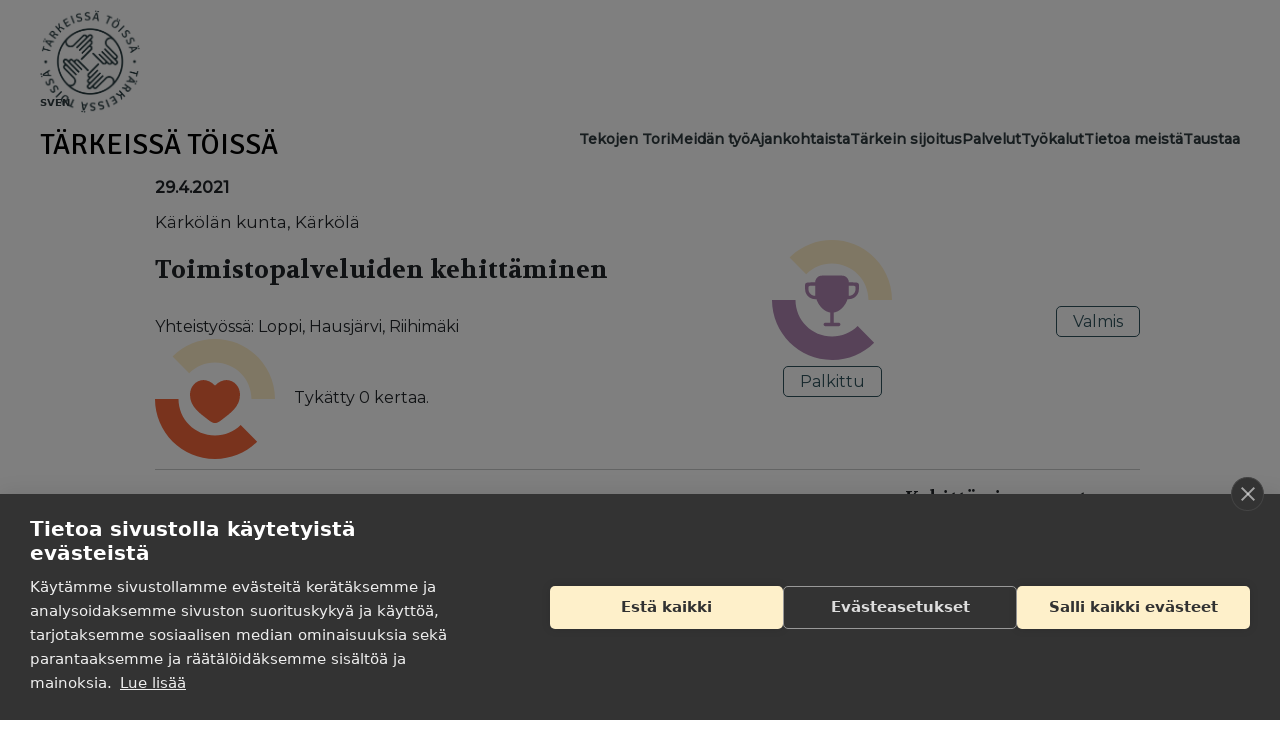

--- FILE ---
content_type: text/html; charset=UTF-8
request_url: https://tarkeissatoissa.fi/katso/toimistopalveluiden-kehittaminen
body_size: 7071
content:
<!DOCTYPE html>
<html lang="en" dir="ltr" prefix="og: https://ogp.me/ns#">
  <head>
    <meta charset="utf-8" />
<script async src="https://www.googletagmanager.com/gtag/js?id=UA-63494943-3"></script>
<script>window.dataLayer = window.dataLayer || [];function gtag(){dataLayer.push(arguments)};gtag("js", new Date());gtag("set", "developer_id.dMDhkMT", true);gtag("config", "UA-63494943-3", {"groups":"default","anonymize_ip":true,"page_placeholder":"PLACEHOLDER_page_path","allow_ad_personalization_signals":false});</script>
<script>var _paq = _paq || [];(function(){var u=(("https:" == document.location.protocol) ? "https://matomo.kuntaliitto.fi/" : "https://matomo.kuntaliitto.fi/");_paq.push(["setSiteId", "6"]);_paq.push(["setTrackerUrl", u+"matomo.php"]);_paq.push(["setDoNotTrack", 1]);if (!window.matomo_search_results_active) {_paq.push(["trackPageView"]);}_paq.push(["setIgnoreClasses", ["no-tracking","colorbox"]]);_paq.push(["enableLinkTracking"]);var d=document,g=d.createElement("script"),s=d.getElementsByTagName("script")[0];g.type="text/javascript";g.defer=true;g.async=true;g.src=u+"matomo.js";s.parentNode.insertBefore(g,s);})();</script>
<link rel="canonical" href="https://tarkeissatoissa.fi/katso/toimistopalveluiden-kehittaminen" />
<meta name="Generator" content="Drupal 10 (https://www.drupal.org)" />
<meta name="MobileOptimized" content="width" />
<meta name="HandheldFriendly" content="true" />
<meta name="viewport" content="width=device-width, initial-scale=1.0" />
<link rel="icon" href="/sites/default/files/favicon_0.png" type="image/png" />

    <title>Toimistopalveluiden kehittäminen | Tärkeissä Töissä</title>
    <link rel="stylesheet" media="all" href="/core/themes/stable9/css/system/components/align.module.css?t95bn3" />
<link rel="stylesheet" media="all" href="/core/themes/stable9/css/system/components/fieldgroup.module.css?t95bn3" />
<link rel="stylesheet" media="all" href="/core/themes/stable9/css/system/components/container-inline.module.css?t95bn3" />
<link rel="stylesheet" media="all" href="/core/themes/stable9/css/system/components/clearfix.module.css?t95bn3" />
<link rel="stylesheet" media="all" href="/core/themes/stable9/css/system/components/details.module.css?t95bn3" />
<link rel="stylesheet" media="all" href="/core/themes/stable9/css/system/components/hidden.module.css?t95bn3" />
<link rel="stylesheet" media="all" href="/core/themes/stable9/css/system/components/item-list.module.css?t95bn3" />
<link rel="stylesheet" media="all" href="/core/themes/stable9/css/system/components/js.module.css?t95bn3" />
<link rel="stylesheet" media="all" href="/core/themes/stable9/css/system/components/nowrap.module.css?t95bn3" />
<link rel="stylesheet" media="all" href="/core/themes/stable9/css/system/components/position-container.module.css?t95bn3" />
<link rel="stylesheet" media="all" href="/core/themes/stable9/css/system/components/reset-appearance.module.css?t95bn3" />
<link rel="stylesheet" media="all" href="/core/themes/stable9/css/system/components/resize.module.css?t95bn3" />
<link rel="stylesheet" media="all" href="/core/themes/stable9/css/system/components/system-status-counter.css?t95bn3" />
<link rel="stylesheet" media="all" href="/core/themes/stable9/css/system/components/system-status-report-counters.css?t95bn3" />
<link rel="stylesheet" media="all" href="/core/themes/stable9/css/system/components/system-status-report-general-info.css?t95bn3" />
<link rel="stylesheet" media="all" href="/core/themes/stable9/css/system/components/tablesort.module.css?t95bn3" />
<link rel="stylesheet" media="all" href="/core/themes/stable9/css/core/assets/vendor/normalize-css/normalize.css?t95bn3" />
<link rel="stylesheet" media="all" href="/themes/custom/tarkeissa_toissa/css/components/action-links.css?t95bn3" />
<link rel="stylesheet" media="all" href="/themes/custom/tarkeissa_toissa/css/components/breadcrumb.css?t95bn3" />
<link rel="stylesheet" media="all" href="/themes/custom/tarkeissa_toissa/css/components/button.css?t95bn3" />
<link rel="stylesheet" media="all" href="/themes/custom/tarkeissa_toissa/css/components/container-inline.css?t95bn3" />
<link rel="stylesheet" media="all" href="/themes/custom/tarkeissa_toissa/css/components/details.css?t95bn3" />
<link rel="stylesheet" media="all" href="/themes/custom/tarkeissa_toissa/css/components/exposed-filters.css?t95bn3" />
<link rel="stylesheet" media="all" href="/themes/custom/tarkeissa_toissa/css/components/field.css?t95bn3" />
<link rel="stylesheet" media="all" href="/themes/custom/tarkeissa_toissa/css/components/form.css?t95bn3" />
<link rel="stylesheet" media="all" href="/themes/custom/tarkeissa_toissa/css/components/icons.css?t95bn3" />
<link rel="stylesheet" media="all" href="/themes/custom/tarkeissa_toissa/css/components/inline-form.css?t95bn3" />
<link rel="stylesheet" media="all" href="/themes/custom/tarkeissa_toissa/css/components/item-list.css?t95bn3" />
<link rel="stylesheet" media="all" href="/themes/custom/tarkeissa_toissa/css/components/link.css?t95bn3" />
<link rel="stylesheet" media="all" href="/themes/custom/tarkeissa_toissa/css/components/links.css?t95bn3" />
<link rel="stylesheet" media="all" href="/themes/custom/tarkeissa_toissa/css/components/menu.css?t95bn3" />
<link rel="stylesheet" media="all" href="/themes/custom/tarkeissa_toissa/css/components/more-link.css?t95bn3" />
<link rel="stylesheet" media="all" href="/themes/custom/tarkeissa_toissa/css/components/pager.css?t95bn3" />
<link rel="stylesheet" media="all" href="/themes/custom/tarkeissa_toissa/css/components/tabledrag.css?t95bn3" />
<link rel="stylesheet" media="all" href="/themes/custom/tarkeissa_toissa/css/components/tableselect.css?t95bn3" />
<link rel="stylesheet" media="all" href="/themes/custom/tarkeissa_toissa/css/components/tablesort.css?t95bn3" />
<link rel="stylesheet" media="all" href="/themes/custom/tarkeissa_toissa/css/components/tabs.css?t95bn3" />
<link rel="stylesheet" media="all" href="/themes/custom/tarkeissa_toissa/css/components/textarea.css?t95bn3" />
<link rel="stylesheet" media="all" href="/themes/custom/tarkeissa_toissa/css/components/ui-dialog.css?t95bn3" />
<link rel="stylesheet" media="all" href="/themes/custom/tarkeissa_toissa/css/components/messages.css?t95bn3" />
<link rel="stylesheet" media="all" href="//unpkg.com/leaflet@1.7.1/dist/leaflet.css" />
<link rel="stylesheet" media="all" href="/themes/custom/tarkeissa_toissa/css/general.css?t95bn3" />
<link rel="stylesheet" media="all" href="/themes/custom/tarkeissa_toissa/css/style.css?t95bn3" />
<link rel="stylesheet" media="all" href="//fonts.googleapis.com/css?family=Volkhov:700,700i" />
<link rel="stylesheet" media="all" href="//fonts.googleapis.com/css?family=Signika:400,500" />
<link rel="stylesheet" media="all" href="//fonts.googleapis.com/css?family=Montserrat:400,500" />

    <script src="//unpkg.com/leaflet@1.7.1/dist/leaflet.js"></script>

    <script src="https://cdn.cookiehub.eu/c2/65e48f43.js"></script>
    <script type="text/javascript">
      document.addEventListener("DOMContentLoaded", function(event) {
        var cpm = {};
        window.cookiehub.load(cpm);
      });
    </script>
          <meta property="og:image:url" content="https://tarkeissatoissa.fi/themes/custom/tarkeissa_toissa/images/logo-tekojen-tori-nelio.png" />
        <meta name="msvalidate.01" content="014F73E1B3E0162844726B25FCE7289E" />
  </head>
  <body class="path-katso">
        <a href="#main-content" class="visually-hidden focusable skip-link">
      Skip to main content
    </a>
    
      <div class="dialog-off-canvas-main-canvas" data-off-canvas-main-canvas>
    <div class="layout-container">
	<div class="header-logo-image">
		<a href="/">
			<img src="/themes/custom/tarkeissa_toissa/images/tt-logo-gray.png" alt="Tärkeissä töissä logo">
		</a>
	</div>

	<div class="lang-bar">
		<div class="lang-link">
			<a href="/sv">
				SV
			</a>
		</div>
		<div class="lang-link">
			<a href="/en">
				EN
			</a>
		</div>
	</div>

	<header class="header" role="banner">
		<div class="header-logo">
			<a href="/">
				Tärkeissä töissä
			</a>
		</div>

		  <div class="region region-header">
    <nav role="navigation" aria-labelledby="block-tarkeissa-toissa-main-menu-menu" id="block-tarkeissa-toissa-main-menu" class="block block-menu navigation menu--main">
            
  <h2 class="visually-hidden" id="block-tarkeissa-toissa-main-menu-menu">Main navigation</h2>
  

        
              <ul class="menu" id="main_menu">
                    <li class="menu-item menu-item--expanded menu-level-0">
        <a href="/tekojentori" title="Tekojen torilla tehdään maailman paras julkinen työ näkyväksi" data-drupal-link-system-path="node/1788">Tekojen Tori</a>
                                <ul class="menu">
                    <li class="menu-item menu-level-1">
        <a href="/toimintamallit" title="toimintamallit" data-drupal-link-system-path="node/2156">Toimintamallit</a>
              </li>
        </ul>
  
              </li>
                <li class="menu-item menu-item--expanded menu-level-0">
        <a href="https://tarkeissatoissa.fi/meidan-tyo-yhteistyolla-tuloksiin">Meidän työ</a>
                                <ul class="menu">
                    <li class="menu-item menu-level-1">
        <a href="/meidan-tyo-uutiset" data-drupal-link-system-path="meidan-tyo-uutiset">Uutiset</a>
              </li>
                <li class="menu-item menu-level-1">
        <a href="https://tarkeissatoissa.fi/meidan-tyo-yhteystiedot">Yhteystiedot</a>
              </li>
        </ul>
  
              </li>
                <li class="menu-item menu-item--expanded menu-level-0">
        <a href="/ajankohtaista" data-drupal-link-system-path="node/1797">Ajankohtaista</a>
                                <ul class="menu">
                    <li class="menu-item menu-level-1">
        <a href="/uutisarkisto" data-drupal-link-system-path="uutisarkisto">Uutisarkisto</a>
              </li>
                <li class="menu-item menu-level-1">
        <a href="/blogiarkisto" data-drupal-link-system-path="blogiarkisto">Blogit</a>
              </li>
                <li class="menu-item menu-level-1">
        <a href="/tyoelaman-ilmiot" data-drupal-link-system-path="node/2254">Työelämän ilmiöt</a>
              </li>
                <li class="menu-item menu-level-1">
        <a href="/podcast-arkisto" title="podcast arkisto" data-drupal-link-system-path="node/2171">Podcast-arkisto</a>
              </li>
        </ul>
  
              </li>
                <li class="menu-item menu-level-0">
        <a href="/tarkeinsijoitus" title="Suomen tärkein sijoitus kampanja" data-drupal-link-system-path="node/2167">Tärkein sijoitus</a>
              </li>
                <li class="menu-item menu-item--expanded menu-level-0">
        <a href="/palvelut" data-drupal-link-system-path="node/1791">Palvelut</a>
                                <ul class="menu">
                    <li class="menu-item menu-level-1">
        <a href="/webinaarit" title="Webinaareja järjestetään eri teemoista. Tällä sivulla on kooste tulevista webinaareista." data-drupal-link-system-path="node/2165">Webinaarit</a>
              </li>
                <li class="menu-item menu-level-1">
        <a href="/palvelut/kehittajaverkosto" title="Kehittäjäverkosto" data-drupal-link-system-path="node/2120">Kehittäjäverkosto</a>
              </li>
                <li class="menu-item menu-level-1">
        <a href="/hyvinvointialueiden-kehittajat-verkosto" data-drupal-link-system-path="node/2191">Hyvinvointialueiden kehittäjät -verkosto</a>
              </li>
                <li class="menu-item menu-level-1">
        <a href="/tyopajasarjat" title="Työapjasarjat kunnille ja hyvinvointialueille" data-drupal-link-system-path="node/2227">Työpajasarjat</a>
              </li>
                <li class="menu-item menu-level-1">
        <a href="/tyon-tulevaisuus" title="Työn tulevaisuus -keskusteluja on useista teemoista." data-drupal-link-system-path="node/2298">Työn tulevaisuus -keskustelut</a>
              </li>
                <li class="menu-item menu-level-1">
        <a href="/hyvinvointialueiden-esihenkiloiden-aamukahvit" data-drupal-link-system-path="node/2211">Hyvinvointialueiden esihenkilöiden aamukahvit</a>
              </li>
                <li class="menu-item menu-level-1">
        <a href="/tulevaisuusvuoropuhelu_tyopaikoille" data-drupal-link-system-path="node/2288">Tulevaisuusvuoropuhelut työpaikoille</a>
              </li>
        </ul>
  
              </li>
                <li class="menu-item menu-item--expanded menu-level-0">
        <a href="/tyokalut" data-drupal-link-system-path="node/2111">Työkalut</a>
                                <ul class="menu">
                    <li class="menu-item menu-level-1">
        <a href="/omaan-tyohon-tyokaluja" data-drupal-link-system-path="node/2104">Omaan työhön</a>
              </li>
                <li class="menu-item menu-level-1">
        <a href="/tyokalut-esihenkilo-organisaatio" data-drupal-link-system-path="node/2280">Esihenkilöille ja organisaatiolle</a>
              </li>
                <li class="menu-item menu-level-1">
        <a href="/tutkimuksia" data-drupal-link-system-path="node/2149">Työelämätutkimuksia</a>
              </li>
                <li class="menu-item menu-level-1">
        <a href="/ty%C3%B6kalujakehitt%C3%A4miseen" data-drupal-link-system-path="node/2151">Työkaluja kehittämiseen</a>
              </li>
        </ul>
  
              </li>
                <li class="menu-item menu-item--expanded menu-level-0">
        <a href="/tietoa-meista" data-drupal-link-system-path="node/1790">Tietoa meistä</a>
                                <ul class="menu">
                    <li class="menu-item menu-level-1">
        <a href="/yhteystiedot" data-drupal-link-system-path="node/2193">Yhteystiedot</a>
              </li>
                <li class="menu-item menu-level-1">
        <a href="/jaokset" data-drupal-link-system-path="node/2209">Jaokset</a>
              </li>
                <li class="menu-item menu-level-1">
        <a href="/nuorten-verkosto" title="nuortenverkosto" data-drupal-link-system-path="node/2232">Nuorten verkosto</a>
              </li>
                <li class="menu-item menu-level-1">
        <a href="/tyoryhma-22-25" data-drupal-link-system-path="node/2208">Työryhmä 22-25</a>
              </li>
                <li class="menu-item menu-level-1">
        <a href="/kuvapankki" data-drupal-link-system-path="node/2194">Kuvapankki</a>
              </li>
        </ul>
  
              </li>
                <li class="menu-item menu-item--expanded menu-level-0">
        <a href="/taustaa" data-drupal-link-system-path="node/2192">Taustaa</a>
                                <ul class="menu">
                    <li class="menu-item menu-level-1">
        <a href="/taustaa/tilastot" title="Tilastot 2022-2015" data-drupal-link-system-path="node/2147">Tilastot</a>
              </li>
                <li class="menu-item menu-level-1">
        <a href="/kuntien-hyvinvointialueiden-toimialaryhma" title="Kuntien ja hyvinvointialueiden toimialaryhmä" data-drupal-link-system-path="node/2160">Kuntien ja hyvinvointialueiden toimialaryhmä</a>
              </li>
                <li class="menu-item menu-level-1">
        <a href="/julkaisut" data-drupal-link-system-path="node/2122">Julkaisut</a>
              </li>
                <li class="menu-item menu-level-1">
        <a href="/hankkeita-2021-2022" data-drupal-link-system-path="node/2080">Hankkeita 2021-2022</a>
              </li>
                <li class="menu-item menu-level-1">
        <a href="/Kunteko-2015-2020" data-drupal-link-system-path="node/2148">Kunteko 2015-2020</a>
              </li>
        </ul>
  
              </li>
        </ul>
  


  </nav>

  </div>
<span class="hamburger-menu"><img src="/themes/custom/tarkeissa_toissa/images/hamburger.svg" alt="mobiili-valikko" onclick="openMenus();"></a>
	</header>

	

	

	

	  <div class="region region-highlighted">
    <div data-drupal-messages-fallback class="hidden"></div>

  </div>


	

	<main role="main">
		<a id="main-content" tabindex="-1"></a>
		
		<div class="layout-content">
			  <div class="region region-content">
    <div id="block-tarkeissa-toissa-content" class="block block-system block-system-main-block">
  
    
      <link rel="stylesheet" href="https://cdn.jsdelivr.net/npm/bootstrap@5.2.3/dist/css/bootstrap.min.css">
<link rel="stylesheet" href="/modules/custom/kunteko_devact_view/css/devact-view.css">
<script src="/modules/custom/kunteko_devact_view/js/script.js"></script>

<div class="devact-view">
			<div class="top-row">
			<div class="top-row-left">
				<div class="devact-date">
					29.4.2021
				</div>
				<div class="devact-community">
					Kärkölän kunta,
					Kärkölä
				</div>
				<h1 class="devact-title">Toimistopalveluiden kehittäminen</h1>
				<div class="co-cities">
					Yhteistyössä: Loppi, Hausjärvi, Riihimäki
				</div>
				<div class="likes-area">
					<img id="like-button" src="/themes/custom/tarkeissa_toissa/images/like.svg" onclick="likeDevact('1458');" alt="">
					Tykätty
					<span id="devact-liked">0</span>
					kertaa.
				</div>
			</div>
			<div class="top-row-middle">
				<div class="prized">
											<div class="devact-phase-image">
							<span><img class="devact-prize-image" src="/themes/custom/tarkeissa_toissa/images/prize.svg" alt="Palkittu!" title="Palkittu"></span>
						</div>
						<div class="devact-phase">
							<span class="devact-phase-text">Palkittu</span><br>
						</div>
									</div>
			</div>
			<div class="top-row-right">
				<div class="devact-phase">
					<span class="devact-phase-text">Valmis</span><br>
				</div>
			</div>

		</div>
		<hr>
		<div class="row">
			<div class="col-sm-9 col-xs-12">
				<div class="devact-subtitle">Tarve ja tavoitteet</div>
				Kuntaorganisaatioiden toimistopalveluissa työskennellään jatkuvassa toimintaympäristön muutoksessa. Yhteiset keskustelut toimistopalveluiden kehittämiseksi aloitettiin syksyllä 2019 Kärkölän, Lopen ja Hausjärven kuntien sekä Riihimäen kaupungin sekä Hyria Koulutuksen kesken. Kärkölässä aloitettiin tiedonhallinnan kehittämisprojektia, Lopella, Hausjärvellä ja Riihimäellä oli meneillään talous- ja henkilöstöhallinnon palveluntuottajanmuutos.<br />
Kuntakeskusteluissa muodostui nopeasti yhteinen ymmärrys siitä, että toimistopalveluiden henkilöstön työ on alati muuttuvaa, osin pirstaleista ja hektistä. Näkemys yhteiskehittämisestä vahvistui, sillä yhteiskehittämisellä luodaan verkostoja ja vaihdetaan hyviä käytäntöjä sekä peilataan toimintatapoja toimistopalveluhenkilöstön kesken. Jatkuvassa muutoksessa työskentely saattaa myös kuormittaa, joten työelämäbalanssia ja työssä jaksamisen työkaluja olisi hyödyllistä opiskella lisää.<br />
Kokoava ajatus yhteiskehittämishankkeesta on: &quot;Toimistopalveluissa kehitetään toimintatapoja, vahvistetaan osaamista, lisätään entisestään aktiivista tiimityötä, edistetään työelämäbalanssia sekä verkostoidutaan.&quot;
				<div class="devact-subtitle">Ratkaisu</div>
				Toimistopalveluiden kehittämisessä keskeisenä menetelmänä olivat yhteiset toimistopalveluhenkilöstön valmennuspäivät sekä osallistujien henkilökohtaiset kehittämistyöt, joiden toteutuksesta vastasi koulutusyhteistyökumppani Hyria Koulutus. Kehittämistyöhön osallistuneet suorittivat kehittämistyöhön osallistuessaan osan liiketoiminnan ammattitutkinnosta. <br />
Valmennuskokonaisuudet käsittelivät strategiaa ja arvoja, palvelumuotoilua ja leania, työelämäbalanssia ja itsensä johtamista, vuorovaikutusta sekä muutoksessa työskentelyä. Kaikkia asiakokonaisuuksia peilattiin omaan työhön.<br />
Henkilökohtaiset kehittämistehtävät kohdistuivat oman työn kehittämiseen, sujuvoittamiseen, tulevaisuuden innovointiin sekä työn näkyväksi tekemiseen.<br />
Suunnitteluvaiheessa tavoitteena oli myös keskinäiset kuntavierailut osallistujaorganisaatioiden kesken, mutta ne jäivät toteutukseen mahdollisesti tulevaisuudessa, sillä kehittämiskokonaisuus toteutettiin pääosin etätyöskennellen. Toteutimme kuitenkin ajanhengenmukaisesti etävierailun Jämsän kaupunkiin, jossa on toteutettu laajamittainen ja pitkäkestoinen toimistopalveluiden kehittäminen.
				<div class="devact-subtitle">Tulokset</div>
				Kehittämisellä saavutettiin yhteistyön syvenemistä niin omissa kuin lähiorganisaatioissa, vahvistettiin omaa osaamista ja tehtiin näkyväksi toimistopalveluiden merkittävyyttä kuntaorganisaatioiden arjen sujuvoittajana. Henkilökohtaisten kehittämistöiden laatiminen oli ponnistus, mutta teki näkyväksi ja mahdollisti ohjatun kehittämisen organisaatioiden lähtökohdat ja tarpeet huomioiden. Kehittämistehtävissä yhteisenä nimittäjänä oli palveluiden vaikuttavuuden sekä sujuvuuden lisääntyminen.<br />
Halutessaan toimistopalveluhenkilöstö voi suorittaa opintokokonaisuuksia lisää jopa kokonaisen tutkinnon verran.
								
				<div class="row">
					<div class="col-12 devact-contact-title">
						<h3>Yhteyshenkilöt</h3>
					</div>
					<div class="contacts">
						<div class="row w-50 h-100">
							<div class="col-sm-12 col-xs-12 my-auto devact-contact">
								Lilli Peltonen<br>
								lilli.peltonen(ät)karkola.fi<br>
								hankepäällikkö<br>
								Kärkölän kunta<br>
							</div>
						</div>
																	</div>
				</div>
				<div class="row space-above">
					<div class="col-12 some-share">
						<a href="https://twitter.com/share?url=https://www.tarkeissatoissa.fi/katso/toimistopalveluiden-kehittaminen" target="_blank"><img src="/themes/custom/tarkeissa_toissa/images/twitter-logo-dark.svg" alt="Jaa Twitterissä"/></a>
						<a href="https://www.facebook.com/sharer/sharer.php?u=https://www.tarkeissatoissa.fi/katso/toimistopalveluiden-kehittaminen" target="_blank"><img src="/themes/custom/tarkeissa_toissa/images/facebook-logo-dark.svg" alt="Jaa Facebookissa"/></a>
						<a href="https://www.linkedin.com/cws/share/?url=https://www.tarkeissatoissa.fi/katso/toimistopalveluiden-kehittaminen" target="_blank"><img src="/themes/custom/tarkeissa_toissa/images/linkedin-logo-dark.svg" alt="Jaa LinkedInissä"/></a>
						<img src="/themes/custom/kunteko/img/print-icon.svg" alt="Tulosta" onclick="window.print();return false;"/>
					</div>
				</div>
			</div>
			<div class="col-sm-3 col-xs-12">
									<div class="devact-developers-show">
						<div class="devact-developers-title">
							Kehittämiseen ovat osallistuneet
						</div>
						<div class="devact-developers-text">
							Johto/esihenkilöt<br />ja henkilöstö
						</div>
					</div>
													<h4 class='right-sub-title'>Toimialat</h4>
					<div class="devact-link-list devact-branch-list">
						<a href='/etsi/toimiala/7'>Johto, hallinto ja talous</a>
					</div>
												<h4 class='right-sub-title'>Teemat</h4>
				<div class="devact-link-list devact-theme-list">
					<a href='/etsi/teema/401'>Henkilöstön osaamisen ja ammattitaidon kehittäminen</a> <a href='/etsi/teema/202'>Palvelu- ja kumppaniverkoston kehittäminen</a> <a href='/etsi/teema/101'>Palvelujen vaikuttavuuden parantaminen</a> <a href='/etsi/teema/105'>Prosessien ja toimintatapojen kehittäminen</a> <a href='/etsi/teema/208'>Toimintakulttuurin kehittäminen</a> <a href='/etsi/teema/306'>Työelämän laatu kokonaisuudessaan</a> <a href='/etsi/teema/211'>Yhteistyö ja vuorovaikutus organisaation sisällä</a> <a href='/etsi/teema/201'>Yhteistyö yli yksikkörajojen</a>
				</div>

			</div>
		</div>
	</div>

  </div>

  </div>

		</div>
		
	</main>
</div>
<footer class="footer" role="contentinfo">
	<div class="container">
		<div class="footer-columns">
			<div class="footer-left-column">
				<div class="footer-logo"><img src="/themes/custom/tarkeissa_toissa/images/tarkeissa-toissa-logo.svg" alt="Tärkeissä töissä-logo"></div>
				<p class="footer-left-text">Tärkeissä töissä on Kunta- ja hyvinvointialuetyönantajat KT:n ja kunta-alan pääsopijajärjestöjen (Julkisalan koulutettujen neuvottelujärjestö JUKO, Julkisen alan unioni JAU ja Sosiaali- ja terveysalan neuvottelujärjestö Sote) työelämän kehittämisen alusta.</p>
			</div>
			<div class="footer-right-column">
				<div class="footer-some">
					<a href="https://twitter.com/tarkeissatoissa" target="_blank">
						<img src="/themes/custom/tarkeissa_toissa/images/twitter-logo-x.svg" alt="Twitter">
					</a>
					<a href="https://www.facebook.com/tarkeissatoissa" target="_blank">
						<img src="/themes/custom/tarkeissa_toissa/images/facebook-logo.svg" alt="Facebook">
					</a>
					<a href="https://www.instagram.com/tarkeissatoissa/" target="_blank">
						<img src="/themes/custom/tarkeissa_toissa/images/instagram-logo.svg" alt="Instagram">
					</a>
					<a href="https://www.linkedin.com/company/tarkeissatoissa/" target="_blank">
						<img src="/themes/custom/tarkeissa_toissa/images/linkedin-logo.svg" alt="LinkedIn">
					</a>

				</div>
				<div class="footer-contact-info">
					<h4>YHTEYSTIEDOT</h4>
					<p>
						<span class='footer-strong'>Anna-Mari Jaanu,</span>
						<span class="force-white">kehittämispäällikkö,
							<nobr>puh. +358 50 572 4620</nobr>
						</span><br>
						<span class='footer-strong'>Henna Honkalo,</span>
						<span class="force-white">viestintäpäällikkö,
							<nobr>puh. +358 50 479 6618</nobr>
						</span><br>
						<span class='footer-strong'>Ilari Raiski,</span>
						<span class="force-white">viestintä- ja tapahtumakoordinaattori,
							<nobr>puh. +358 45 130 3832</nobr>
						</span><br>
						<span class='footer-strong'>Susanna Laasio,</span>
						<span class="force-white">sihteeri,
							<nobr>puh. +358 50 590 4619</nobr>
						</span><br>
						tarkeissatoissa[a]kt.fi</p>
				</div>
			</div>

		</div>
	</div>
	<div class="footer-links">
		<div class="container right-aligned">
			<a href="https://assets-eur.mkt.dynamics.com/db7ecf25-a0d1-4360-802f-c70e5b652f43/digitalassets/standaloneforms/f346f2f5-8408-ef11-9f8a-6045bd87bfc2" class="left-edge" target="_blank">Tilaa uutiskirje</a>
			<a href="https://www.kt.fi/kt-organisaationa/asiakirjajulkisuus-tietosuoja-saavutettavuus/selosteet/asiakas-sidosryhmarekisteri" target="_blank">Tietosuojaseloste</a>
			<a href="/sites/default/files/Saavutettavuusseloste-Tarkeissa-toissa.pdf" target="_blank">Saavutettavuusseloste</a>
		</div>
	</div>
</footer>

  </div>

    
    <script type="application/json" data-drupal-selector="drupal-settings-json">{"path":{"baseUrl":"\/","pathPrefix":"","currentPath":"katso\/toimistopalveluiden-kehittaminen","currentPathIsAdmin":false,"isFront":false,"currentLanguage":"en"},"pluralDelimiter":"\u0003","suppressDeprecationErrors":true,"matomo":{"disableCookies":false,"trackColorbox":false,"trackMailto":true},"google_analytics":{"account":"UA-63494943-3","trackOutbound":true,"trackMailto":true,"trackTel":true,"trackDownload":true,"trackDownloadExtensions":"7z|aac|arc|arj|asf|asx|avi|bin|csv|doc(x|m)?|dot(x|m)?|exe|flv|gif|gz|gzip|hqx|jar|jpe?g|js|mp(2|3|4|e?g)|mov(ie)?|msi|msp|pdf|phps|png|ppt(x|m)?|pot(x|m)?|pps(x|m)?|ppam|sld(x|m)?|thmx|qtm?|ra(m|r)?|sea|sit|tar|tgz|torrent|txt|wav|wma|wmv|wpd|xls(x|m|b)?|xlt(x|m)|xlam|xml|z|zip","trackDomainMode":1},"user":{"uid":0,"permissionsHash":"897399410fc18713fc9aef944e31ea609cb57bea40c677e9e767faead451f4c6"}}</script>
<script src="/core/assets/vendor/jquery/jquery.min.js?v=3.7.1"></script>
<script src="/core/misc/drupalSettingsLoader.js?v=10.6.2"></script>
<script src="/core/misc/drupal.js?v=10.6.2"></script>
<script src="/core/misc/drupal.init.js?v=10.6.2"></script>
<script src="/modules/contrib/google_analytics/js/google_analytics.js?v=10.6.2"></script>
<script src="/modules/contrib/matomo/js/matomo.js?t95bn3"></script>
<script src="/themes/custom/tarkeissa_toissa/js/script.js?v=1.0.14"></script>

  </body>
</html>


--- FILE ---
content_type: text/css
request_url: https://tarkeissatoissa.fi/modules/custom/kunteko_devact_view/css/devact-view.css
body_size: 703
content:
ul.menu, .footer {
  font-size: 1.4rem;
}

.devact-view {
  font-size: 1.6rem;
  font-family: Montserrat, sans-serif;
  padding-left: 1.5rem;
  max-width: 100rem;
  margin: 0 auto;
}

.top-row {
  display: flex;
  gap: 2rem;
  align-items: center;
  justify-content: space-between;
}

.top-row-right {
  justify-content: center;
}

.top-row.not-found {
  margin-top: 3rem;
  margin-bottom: 3rem;
}

.top-row.not-found h3 {
  margin-bottom: 3rem;
}

.devact-date,
.devact-item-date {
  font-weight: bold;
  margin-bottom: 10px;
}

.devact-community,
.devact-item-municipality {
  font-size: 1.7rem;
}

.devact-title {
  font-size: 2.5rem;
  margin-top: 2rem;
  margin-bottom: 3rem;
}

#like-button {
  margin-right: 15px;
  cursor: pointer;
}

.text-right {
  text-align: right !important;
}

.devact-phase {
  padding-top: 10px;
  text-align: center;
}

.devact-phase-image {
  text-align: center;
}

.devact-phase-text,
.devact-developers-text {
  justify-content: left;
  background-color: #fff;
  color: #2f525c;
  border: 1px solid #2f525c;
  padding: 0.3em;
  padding-left: 1em;
  padding-right: 1em;
  border-radius: 5px;
  text-align: center;
}

.devact-subtitle,
.devact-item-title a {
  color: #2f525c;
  font-family: "Volkhov";
  font-size: 2.2rem;
  font-weight: bold;
  margin-top: 2.5rem;
  margin-bottom: 10px;
}

.devact-developers-title {
  font-family: "Volkhov";
  padding: 0.3em 0;
  text-align: left;
  font-size: 1.7rem;
  font-weight: bold;
}

.devact-developers-image {
  text-align: center;
  padding-bottom: 10px;
}

.devact-developers-image img {
  max-width: 120px;
  height: auto;
}

.right-sub-title {
    margin-top: 2rem;
}

.devact-link-list {
  padding-top: 0px;
}

.devact-link-list a {
  font-weight: normal;
  color: #2f525c;
  text-decoration: underline;
}

.devact-contact-title {
    font-size: 1.7rem;
    margin-bottom: 15px;
    margin-top: 15px;
}

.contacts {
    display: flex;
    gap: 2rem;
    align-content: space-between;
}

.some-share {
    margin: 3rem 0 6rem;
}

.some-share img {
    height: 32px;
    width: auto;
    margin-right: 15px;
}

.header-logo-image {
  margin-bottom: -2rem;
}

--- FILE ---
content_type: image/svg+xml
request_url: https://tarkeissatoissa.fi/themes/custom/tarkeissa_toissa/images/like.svg
body_size: 1063
content:
<?xml version="1.0" encoding="utf-8"?>
<!-- Generator: Adobe Illustrator 28.0.0, SVG Export Plug-In . SVG Version: 6.00 Build 0)  -->
<svg version="1.1" id="Layer_1" xmlns="http://www.w3.org/2000/svg" xmlns:xlink="http://www.w3.org/1999/xlink" x="0px" y="0px"
	 width="120px" height="120px" viewBox="0 0 120 120" style="enable-background:new 0 0 120 120;" xml:space="preserve">
<style type="text/css">
	.st0{fill:#FFEFC9;}
	.st1{fill:#F4663B;}
</style>
<g id="Group_177" transform="translate(-473 -1067.022)">
	<g id="Group_173" transform="translate(473 1435.3)">
		<g>
			<g id="Group_172" transform="translate(0 -368.277)">
				<g id="Group_170" transform="translate(7.023 0)">
					<path id="Path_224" class="st0" d="M112.9769363,60.0001335H89.4824677
						c-0.0234451-20.1523666-16.3542938-36.4832916-36.5066948-36.5067329
						c-9.6875038-0.0266132-18.9829483,3.8236599-25.8142262,10.6925087L10.5484543,17.5728569
						C21.7754097,6.2839684,37.0521049-0.0442145,52.9732513-0.0011062
						c33.1251526,0.0303553,59.9709244,26.876049,60.0012436,60.0012398"/>
				</g>
				<g id="Group_171" transform="translate(0 23.977)">
					<path id="Path_225" class="st1" d="M60.0012779,96.0218811C26.8760872,95.9915237,0.0303935,69.1458359,0.0000382,36.0206413
						h23.4920235c0.0234451,20.1524048,16.3543282,36.4832878,36.5067368,36.5067329
						c9.6052971,0.0238647,18.8281136-3.7619171,25.6465263-10.5273705l16.5154953,16.718174
						c-11.2073288,11.120079-26.3666153,17.3426895-42.1545372,17.3037033"/>
				</g>
			</g>
		</g>
	</g>
	<path id="heart-svgrepo-com" class="st1" d="M507.9777832,1122.7163086c0,12.1689453,10.0569458,18.6525879,17.4213257,24.4580078
		c2.5974121,2.046875,5.0997925,3.9761963,7.6021118,3.9761963c2.5023804,0,5.0046997-1.9293213,7.6021729-3.9761963
		c7.3643799-5.8054199,17.4213257-12.2890625,17.4213257-24.4580078c0-12.1688232-13.7629395-20.7994385-25.0234985-9.1009521
		C521.7406616,1101.9168701,507.9777832,1110.5474854,507.9777832,1122.7163086z"/>
</g>
</svg>


--- FILE ---
content_type: image/svg+xml
request_url: https://tarkeissatoissa.fi/themes/custom/tarkeissa_toissa/images/prize.svg
body_size: 1566
content:
<?xml version="1.0" encoding="utf-8"?>
<!-- Generator: Adobe Illustrator 28.0.0, SVG Export Plug-In . SVG Version: 6.00 Build 0)  -->
<svg version="1.1" id="Layer_1" xmlns="http://www.w3.org/2000/svg" xmlns:xlink="http://www.w3.org/1999/xlink" x="0px" y="0px"
	 width="120px" height="120px" viewBox="0 0 120 120" style="enable-background:new 0 0 120 120;" xml:space="preserve">
<style type="text/css">
	.st0{fill:#FFEFC9;}
	.st1{fill:#AF85B2;}
	.st2{fill-rule:evenodd;clip-rule:evenodd;fill:#B086B2;}
</style>
<g id="Group_178" transform="translate(-711.134 -1215.643)">
	<g id="Group_175" transform="translate(711.134 1583.92)">
		<g>
			<g id="Group_172" transform="translate(0 -368.277)">
				<g id="Group_170" transform="translate(14.46 0)">
					<path id="Path_224" class="st0" d="M105.5399704,59.9993134H82.0463257
						c-0.0227737-20.1527824-16.3541412-36.484169-36.5069275-36.5069427
						c-9.6877708-0.025629-18.9831181,3.8257179-25.8138771,10.6955166L3.1134467,17.5758114
						C14.3408661,6.2869129,29.61796-0.0410776,45.5393982,0.002356
						c33.1221466,0.0368314,59.9637833,26.8784657,60.0006104,60.0006104"/>
				</g>
				<g id="Group_171" transform="translate(0 49.366)">
					<path id="Path_225" class="st1" d="M59.9994049,70.6327057C26.8772602,70.595871,0.0356259,43.7542419-0.0012055,10.6320944
						h23.4924431c0.020771,20.1546936,16.3534927,36.488472,36.5081673,36.5105782
						c9.6045456,0.0233116,18.8265839-3.7620888,25.6449203-10.5265656l16.50634,16.7178192
						c-11.2073364,11.1193962-26.3662338,17.341526-42.1536865,17.302433"/>
				</g>
			</g>
		</g>
	</g>
	<g id="Page-1" transform="translate(738.311 1244.938)">
		<g id="Icon-Set-Filled" transform="translate(-0.003)">
			<path id="award" class="st2" d="M49.6465302,26.536684V16.4233303c6.6615868,0,6.7296486-0.3524761,6.7296486,3.3715019
				c0.0033379,3.7200451-3.0096016,6.7384396-6.7296486,6.7418137V26.536684z M16.0030689,26.536684
				c-3.7197485-0.0040436-6.7323198-3.0220661-6.7296495-6.7418156c0-3.7227535,0.0692863-3.3715,6.7296495-3.3715v10.1133518
				V26.536684z M49.6465302,13.0530539c0.0040436-3.720046-3.0083809-6.7389965-6.7284241-6.7430396
				c-0.0000381,0-0.0000381,0-0.0000381,0H22.7327175c-3.7195625,0.0040059-6.7318001,3.0222516-6.7284622,6.7418151
				c-11.5244064,0-10.0951042,0-10.0951042,6.7418146c-0.0053782,5.5800877,4.5137935,10.107975,10.0938816,10.1133537
				c0.0004063,0,0.0008144,0,0.0012226,0c0.3933144-0.013092,0.7852173-0.0537071,1.1728554-0.1215477
				c2.258215,6.6141853,7.5804443,12.5720825,13.9661484,13.4812202v10.2348633h-5.0463467
				c-0.9310226,0.0028572-1.6834145,0.759922-1.6805573,1.6909447c0.0028191,0.9269409,0.7535782,1.6777,1.6805573,1.6805573
				h13.4568863c0.9310226-0.0028572,1.6834145-0.759922,1.6805573-1.6909447
				c-0.0028152-0.9269409-0.7535782-1.6777-1.6805573-1.6805573h-5.0463448V43.2703056
				c6.3869286-0.9079132,11.7079315-6.8669968,13.9673691-13.4812202c0.3871956,0.0679512,0.7787285,0.1085663,1.1716347,0.1215477
				c5.5800858-0.0047112,10.0998154-4.5320435,10.0951042-10.1121292c0-0.0004082,0-0.0008163,0-0.0012245
				c0-6.7442627,1.4293022-6.7418146-10.0951042-6.7418146L49.6465302,13.0530539z"/>
		</g>
	</g>
</g>
</svg>


--- FILE ---
content_type: image/svg+xml
request_url: https://tarkeissatoissa.fi/themes/custom/tarkeissa_toissa/images/twitter-logo-x.svg
body_size: 1217
content:
<?xml version="1.0" encoding="UTF-8" standalone="no"?>
<!-- Created with Inkscape (http://www.inkscape.org/) -->

<svg
   width="40.351"
   height="40.351"
   viewBox="0 0 254.96836 254.96836"
   version="1.1"
   id="svg1"
   inkscape:version="1.3.1 (9b9bdc1480, 2023-11-25, custom)"
   sodipodi:docname="x-logo.svg"
   xmlns:inkscape="http://www.inkscape.org/namespaces/inkscape"
   xmlns:sodipodi="http://sodipodi.sourceforge.net/DTD/sodipodi-0.dtd"
   xmlns="http://www.w3.org/2000/svg"
   xmlns:svg="http://www.w3.org/2000/svg">
  <sodipodi:namedview
     id="namedview1"
     pagecolor="#ffffff"
     bordercolor="#2f3b3f"
     borderopacity="0.25"
     inkscape:showpageshadow="2"
     inkscape:pageopacity="0.0"
     inkscape:pagecheckerboard="true"
     inkscape:deskcolor="#d1d1d1"
     inkscape:document-units="mm"
     inkscape:zoom="3.2479097"
     inkscape:cx="362.38692"
     inkscape:cy="154.407"
     inkscape:window-width="2560"
     inkscape:window-height="1531"
     inkscape:window-x="0"
     inkscape:window-y="0"
     inkscape:window-maximized="1"
     inkscape:current-layer="layer1" />
  <defs
     id="defs1">
    <filter
       style="color-interpolation-filters:sRGB;"
       inkscape:label="Invert"
       id="filter1"
       x="-0.00051939419"
       y="-0.00051939419"
       width="1.0010388"
       height="1.0010388">
      <feColorMatrix
         values="1 0 0 0 0 0 1 0 0 0 0 0 1 0 0 -0.21 -0.72 -0.07 2 0 "
         result="fbSourceGraphic"
         id="feColorMatrix1" />
      <feColorMatrix
         result="fbSourceGraphicAlpha"
         in="fbSourceGraphic"
         values="0 0 0 -1 0 0 0 0 -1 0 0 0 0 -1 0 0 0 0 1 0"
         id="feColorMatrix2" />
      <feColorMatrix
         id="feColorMatrix3"
         type="hueRotate"
         values="180"
         result="color1"
         in="fbSourceGraphic" />
      <feColorMatrix
         id="feColorMatrix4"
         values="-1 0 0 0 1 0 -1 0 0 1 0 0 -1 0 1 -0.21 -0.72 -0.07 2 0 "
         result="fbSourceGraphic" />
      <feColorMatrix
         result="fbSourceGraphicAlpha"
         in="fbSourceGraphic"
         values="0 0 0 -1 0 0 0 0 -1 0 0 0 0 -1 0 0 0 0 1 0"
         id="feColorMatrix5" />
      <feColorMatrix
         id="feColorMatrix6"
         type="hueRotate"
         values="180"
         result="color1"
         in="fbSourceGraphic" />
      <feColorMatrix
         id="feColorMatrix7"
         values="-1 0 0 0 1 0 -1 0 0 1 0 0 -1 0 1 -0.21 -0.72 -0.07 2 0 "
         result="fbSourceGraphic" />
      <feColorMatrix
         result="fbSourceGraphicAlpha"
         in="fbSourceGraphic"
         values="0 0 0 -1 0 0 0 0 -1 0 0 0 0 -1 0 0 0 0 1 0"
         id="feColorMatrix8" />
      <feColorMatrix
         id="feColorMatrix9"
         type="hueRotate"
         values="180"
         result="color1"
         in="fbSourceGraphic" />
      <feColorMatrix
         id="feColorMatrix10"
         values="-1 0 0 0 1 0 -1 0 0 1 0 0 -1 0 1 -0.21 -0.72 -0.07 2 0 "
         result="color2" />
    </filter>
  </defs>
  <g
     inkscape:label="Layer 1"
     inkscape:groupmode="layer"
     id="layer1"
     transform="translate(22.489584,-20.902082)">
    <g
       id="g2"
       transform="matrix(0.26458333,0,0,0.26458333,-115.74199,-13.16831)"
       style="filter:url(#filter1)">
	<circle
   class="st0"
   cx="834.28003"
   cy="610.59998"
   r="481.32999"
   id="circle1"
   style="stroke:#ffffff;stroke-miterlimit:10" />

	<g
   id="layer1-5"
   transform="translate(52.390088,-25.058597)">
		<path
   id="path1009"
   class="st1"
   d="M 485.39,356.79 715.46,664.41 483.94,914.52 h 52.11 l 202.7,-218.98 163.77,218.98 h 177.32 L 836.82,589.6 1052.32,356.79 h -52.11 L 813.54,558.46 662.71,356.79 Z m 76.63,38.38 h 81.46 l 359.72,480.97 h -81.46 z"
   style="fill:#ffffff" />

	</g>

</g>
  </g>
</svg>


--- FILE ---
content_type: application/javascript
request_url: https://tarkeissatoissa.fi/themes/custom/tarkeissa_toissa/js/script.js?v=1.0.14
body_size: 770
content:
timers = [];

function openModel(id) {
    const elem = document.getElementById("model-data-" + id);
    const op = document.getElementById("model-open-" + id);
    if (elem.style.display == 'block') {
        elem.style.display = 'none';
        op.innerHTML = "+";
    } else {
        elem.style.display = 'block';
        op.innerHTML = "-";
    }
}

function openModal(id) {
    const modal = document.getElementById(id);
    modal.style.display = "block";
}

function closeModal(id) {
    const modal = document.getElementById(id);
    modal.style.display = "none";
}

function toggleCheckbox(id) {
    const boxes = document.querySelectorAll("." + id);
    let current = "";
    for (let i = 0; i < boxes.length; i++) {
        current = boxes[i].style.display;
        if (current == 'none')
            boxes[i].style.display = 'flex';
        else
            boxes[i].style.display = 'none';
    }
}

function openMenus() {
    const menu = document.getElementById('main_menu');
    menu.style.display = "flex";
    const submenus = document.querySelectorAll(".menu-item");
    for (let i = 0; i < submenus.length; i++) {
        submenus[i].addEventListener("click", delayedClick);
    }
}

function delayedClick(e) {
    const me = e.currentTarget;
    e.stopPropagation();
    if (me.classList.contains('menu-level-0')) {
        e.preventDefault();
        setTimeout(() => {
            location.href = e.target.href;
        }, 2000);
        return false;
    }
}

function moveCarousel(carousel_id, current_element ,direction, max) {
    let next_element = current_element + direction;
    if (next_element > max)
        next_element = 1;
    if (next_element < 1)
        next_element = max;
    const currentSlide = document.getElementById("carousel-element-" + carousel_id + "-" + current_element);
    const nextSlide = document.getElementById("carousel-element-" + carousel_id + "-" + next_element);
    currentSlide.style.display = "none";
    currentSlide.style.animation =  "fadeOut 5s";
    nextSlide.style.display = "flex";
    nextSlide.style.animation =  "fadeIn 5s";
}

function toggleItem(id) {
    const item = document.getElementById("text-" + id);
    const toggler = document.getElementById("toggle-mark-" + id);
    let current = "";
    current = item.style.display;
    if (current !== 'block') {
       toggler.innerHTML = "-";
       item.style.display = 'block';
    } else {
        toggler.innerHTML = "+";
        item.style.display = 'none';

    }
}


--- FILE ---
content_type: image/svg+xml
request_url: https://tarkeissatoissa.fi/themes/custom/kunteko/img/print-icon.svg
body_size: 447
content:
<svg xmlns="http://www.w3.org/2000/svg" viewBox="0 0 22 22"><g transform="matrix(.01905 0 0 .01905 2.6 2.318)" fill="#4d4d4d"><path d="m109.23 112.93v158.5h60.8v-183.5h-35.8c-13.8 0-25 11.2-25 25"/><path d="m777.85 112.93c0-13.8-11.199-25-25-25h-35.799v183.5h60.799v-158.5"/><path d="m204.8 58.889v47.72 169.7h472.5v-169.7-47.72-23.12h-472.5z"/><path d="m857.2 316.1h-832.2c-13.8 0-25 11.2-25 25v388.8c0 13.801 11.2 25 25 25h130.9v-148.4-64.786h570.5v64.786 148.4h130.9c13.799 0 25-11.199 25-25v-388.8c-.101-13.8-11.3-25-25.1-25m-89.1 136.1c-5.199 3.399-11.4 5.3-18 5.3-18.4 0-33.3-14.9-33.3-33.3 0-18.4 14.898-33.3 33.3-33.3 6.6 0 12.801 2 18 5.301 9.201 5.899 15.201 16.199 15.201 27.899 0 11.7-6 22.2-15.201 28.1"/><path d="m679.3 586.41h-476.3v25 239.43 25h476.3v-25-239.43z"/></g></svg>

--- FILE ---
content_type: image/svg+xml
request_url: https://tarkeissatoissa.fi/themes/custom/tarkeissa_toissa/images/instagram-logo.svg
body_size: 565
content:
<svg id="_38-instagram" data-name="38-instagram" xmlns="http://www.w3.org/2000/svg" width="40.313" height="40.312" viewBox="0 0 40.313 40.312">
  <ellipse id="Ellipse_3" data-name="Ellipse 3" cx="3.605" cy="3.605" rx="3.605" ry="3.605" transform="translate(16.387 16.715)" fill="#fff"/>
  <path id="Path_62" data-name="Path 62" d="M30.655,19.2H21.643a4.478,4.478,0,0,0-3.2,1.147,4.478,4.478,0,0,0-1.147,3.2v9.013a4.516,4.516,0,0,0,1.229,3.277,4.619,4.619,0,0,0,3.2,1.147h8.931a4.478,4.478,0,0,0,3.2-1.147,4.2,4.2,0,0,0,1.229-3.2V23.624a4.619,4.619,0,0,0-1.147-3.2A4.387,4.387,0,0,0,30.655,19.2ZM26.149,33.621a5.572,5.572,0,1,1,0-11.143,5.572,5.572,0,1,1,0,11.143Zm5.817-10.078a1.311,1.311,0,1,1,1.311-1.311A1.294,1.294,0,0,1,31.966,23.543Z" transform="translate(-6.157 -7.729)" fill="#fff"/>
  <path id="Path_63" data-name="Path 63" d="M23.856,5.2A20.156,20.156,0,1,0,44.012,25.356,20.142,20.142,0,0,0,23.856,5.2ZM34.59,30.108a6.5,6.5,0,0,1-1.8,4.67A6.376,6.376,0,0,1,28.2,36.5H19.268a6.376,6.376,0,0,1-4.588-1.721,6.173,6.173,0,0,1-1.8-4.67V21.1A6.064,6.064,0,0,1,19.268,14.7h9.013A6.043,6.043,0,0,1,34.59,21.1Z" transform="translate(-3.7 -5.2)" fill="#fff"/>
</svg>


--- FILE ---
content_type: image/svg+xml
request_url: https://tarkeissatoissa.fi/themes/custom/tarkeissa_toissa/images/hamburger.svg
body_size: 243
content:
<svg xmlns="http://www.w3.org/2000/svg" width="32" height="24" viewBox="0 0 32 24">
  <g id="Group_111" data-name="Group 111" transform="translate(-305 -57)">
    <rect id="Rectangle_76" data-name="Rectangle 76" width="32" height="4" transform="translate(305 57)" fill="#2e3b3f"/>
    <rect id="Rectangle_77" data-name="Rectangle 77" width="32" height="4" transform="translate(305 67)" fill="#2e3b3f"/>
    <rect id="Rectangle_78" data-name="Rectangle 78" width="32" height="4" transform="translate(305 77)" fill="#2e3b3f"/>
  </g>
</svg>


--- FILE ---
content_type: image/svg+xml
request_url: https://tarkeissatoissa.fi/themes/custom/tarkeissa_toissa/images/linkedin-logo-dark.svg
body_size: 568
content:
<svg id="Group_79" data-name="Group 79" xmlns="http://www.w3.org/2000/svg" width="32.611" height="32.613" viewBox="0 0 32.611 32.613">
  <path id="Path_92" data-name="Path 92" d="M20.028,5.155a16.306,16.306,0,1,0,16.3,16.306A16.306,16.306,0,0,0,20.028,5.155ZM29.11,29.382a1.329,1.329,0,0,1-1.345,1.312H12.258a1.328,1.328,0,0,1-1.345-1.312V13.7a1.329,1.329,0,0,1,1.345-1.312H27.764A1.33,1.33,0,0,1,29.109,13.7V29.382Z" transform="translate(-3.722 -5.155)" fill="#2f3b3f"/>
  <path id="Path_93" data-name="Path 93" d="M30.434,26.441a2.728,2.728,0,0,0-2.477,1.365v.027h-.018a.148.148,0,0,0,.018-.027V26.635H25.209c.036.775,0,8.267,0,8.267h2.748V30.284a1.873,1.873,0,0,1,.091-.67,1.508,1.508,0,0,1,1.41-1.007c1,0,1.393.759,1.393,1.87V34.9H33.6V30.162C33.6,27.622,32.241,26.441,30.434,26.441Z" transform="translate(-10.981 -12.345)" fill="#2f3b3f"/>
  <path id="Path_94" data-name="Path 94" d="M20.07,20.712a1.433,1.433,0,1,0-.036,2.859h.018a1.434,1.434,0,1,0,.019-2.859Z" transform="translate(-8.72 -10.41)" fill="#2f3b3f"/>
  <rect id="Rectangle_28" data-name="Rectangle 28" width="2.749" height="8.267" transform="translate(9.959 14.289)" fill="#2f3b3f"/>
</svg>


--- FILE ---
content_type: image/svg+xml
request_url: https://tarkeissatoissa.fi/themes/custom/tarkeissa_toissa/images/facebook-logo-dark.svg
body_size: 330
content:
<svg xmlns="http://www.w3.org/2000/svg" width="32.646" height="32.644" viewBox="0 0 32.646 32.644">
  <path id="_06-facebook" data-name="06-facebook" d="M20.045,5.157A16.322,16.322,0,1,0,36.368,21.48,16.324,16.324,0,0,0,20.045,5.157Zm4.32,16.254H21.538v10.08H17.349V21.411H15.356V17.853h1.993V15.547a3.928,3.928,0,0,1,4.228-4.227l3.1.012v3.457H22.427a.852.852,0,0,0-.888.968v2.1h3.194Z" transform="translate(-3.722 -5.157)" fill="#2f3b3f"/>
</svg>


--- FILE ---
content_type: application/javascript
request_url: https://tarkeissatoissa.fi/modules/custom/kunteko_devact_view/js/script.js
body_size: 196
content:
function likeDevact(id) {
    jQuery.get("https://devact-api.kunteko.fi/like/" + id, {}, function (likes) {
        jQuery("#devact-liked").html(likes);
        let eles = document.getElementById('like-button');
        eles.onclick = null;
    });
}


--- FILE ---
content_type: image/svg+xml
request_url: https://tarkeissatoissa.fi/themes/custom/tarkeissa_toissa/images/linkedin-logo.svg
body_size: 559
content:
<svg id="_11-linkedin" data-name="11-linkedin" xmlns="http://www.w3.org/2000/svg" width="40.31" height="40.312" viewBox="0 0 40.31 40.312">
  <path id="Path_92" data-name="Path 92" d="M23.878,5.155A20.156,20.156,0,1,0,44.032,25.311,20.156,20.156,0,0,0,23.878,5.155ZM35.1,35.1a1.642,1.642,0,0,1-1.662,1.622H14.273A1.642,1.642,0,0,1,12.611,35.1V15.711a1.642,1.642,0,0,1,1.662-1.622H33.441A1.644,1.644,0,0,1,35.1,15.711V35.1Z" transform="translate(-3.722 -5.155)" fill="#fff"/>
  <path id="Path_93" data-name="Path 93" d="M31.667,26.441a3.372,3.372,0,0,0-3.061,1.687v.034h-.022a.183.183,0,0,0,.022-.034V26.681h-3.4c.045.958,0,10.218,0,10.218h3.4V31.192a2.315,2.315,0,0,1,.112-.828,1.864,1.864,0,0,1,1.743-1.244c1.231,0,1.722.938,1.722,2.311V36.9h3.4V31.04C35.579,27.9,33.9,26.441,31.667,26.441Z" transform="translate(-7.622 -9.018)" fill="#fff"/>
  <path id="Path_94" data-name="Path 94" d="M20.438,20.712a1.772,1.772,0,1,0-.045,3.534h.022a1.772,1.772,0,1,0,.023-3.534Z" transform="translate(-6.407 -7.978)" fill="#fff"/>
  <rect id="Rectangle_28" data-name="Rectangle 28" width="3.398" height="10.218" transform="translate(12.31 17.663)" fill="#fff"/>
</svg>
